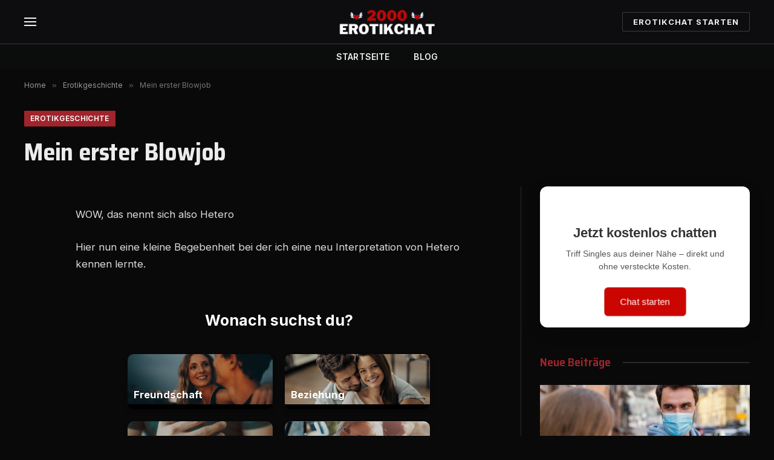

--- FILE ---
content_type: text/html; charset=UTF-8
request_url: https://erotikchat2000.com/mein-erster-blowjob/
body_size: 19164
content:

<!DOCTYPE html>
<html lang="de" prefix="og: https://ogp.me/ns#" class="s-dark site-s-dark">

<head>

	<meta charset="UTF-8" />
	<meta name="viewport" content="width=device-width, initial-scale=1" />
	
<!-- Suchmaschinen-Optimierung durch Rank Math PRO - https://rankmath.com/ -->
<title>Mein erster Blowjob - Kostenloser Erotikchat für versaute Gespräche</title><link rel="preload" as="font" href="https://erotikchat2000.com/wp-content/themes/smart-mag/css/icons/fonts/ts-icons.woff2?v3.2" type="font/woff2" crossorigin="anonymous" />
<meta name="description" content="WOW, das nennt sich also Hetero"/>
<meta name="robots" content="follow, index, max-snippet:-1, max-video-preview:-1, max-image-preview:large"/>
<link rel="canonical" href="https://erotikchat2000.com/mein-erster-blowjob/" />
<meta property="og:locale" content="de_DE" />
<meta property="og:type" content="article" />
<meta property="og:title" content="Mein erster Blowjob - Kostenloser Erotikchat für versaute Gespräche" />
<meta property="og:description" content="WOW, das nennt sich also Hetero" />
<meta property="og:url" content="https://erotikchat2000.com/mein-erster-blowjob/" />
<meta property="og:site_name" content="Kostenloser Erotikchat für heiße und versaute Gespräche" />
<meta property="article:section" content="Erotikgeschichte" />
<meta property="og:image" content="https://erotikchat2000.com/wp-content/uploads/2023/10/Erotikchat-kostenlos-fuer-intime-Gespraeche.jpg" />
<meta property="og:image:secure_url" content="https://erotikchat2000.com/wp-content/uploads/2023/10/Erotikchat-kostenlos-fuer-intime-Gespraeche.jpg" />
<meta property="og:image:width" content="1481" />
<meta property="og:image:height" content="880" />
<meta property="og:image:alt" content="Erotikchat kostenlos für intime Gespräche" />
<meta property="og:image:type" content="image/jpeg" />
<meta property="article:published_time" content="2023-12-06T22:06:38+01:00" />
<meta name="twitter:card" content="summary_large_image" />
<meta name="twitter:title" content="Mein erster Blowjob - Kostenloser Erotikchat für versaute Gespräche" />
<meta name="twitter:description" content="WOW, das nennt sich also Hetero" />
<meta name="twitter:image" content="https://erotikchat2000.com/wp-content/uploads/2023/10/Erotikchat-kostenlos-fuer-intime-Gespraeche.jpg" />
<meta name="twitter:label1" content="Verfasst von" />
<meta name="twitter:data1" content="adminmember" />
<meta name="twitter:label2" content="Lesedauer" />
<meta name="twitter:data2" content="3 Minuten" />
<script type="application/ld+json" class="rank-math-schema">{"@context":"https://schema.org","@graph":[{"@type":["Person","Organization"],"@id":"https://erotikchat2000.com/#person","name":"Kostenloser Erotikchat f\u00fcr hei\u00dfe und versaute Gespr\u00e4che","logo":{"@type":"ImageObject","@id":"https://erotikchat2000.com/#logo","url":"https://erotikchat2000.com/wp-content/uploads/2023/10/Logo.png","contentUrl":"https://erotikchat2000.com/wp-content/uploads/2023/10/Logo.png","caption":"Kostenloser Erotikchat f\u00fcr hei\u00dfe und versaute Gespr\u00e4che","inLanguage":"de","width":"380","height":"110"},"image":{"@type":"ImageObject","@id":"https://erotikchat2000.com/#logo","url":"https://erotikchat2000.com/wp-content/uploads/2023/10/Logo.png","contentUrl":"https://erotikchat2000.com/wp-content/uploads/2023/10/Logo.png","caption":"Kostenloser Erotikchat f\u00fcr hei\u00dfe und versaute Gespr\u00e4che","inLanguage":"de","width":"380","height":"110"}},{"@type":"WebSite","@id":"https://erotikchat2000.com/#website","url":"https://erotikchat2000.com","name":"Kostenloser Erotikchat f\u00fcr hei\u00dfe und versaute Gespr\u00e4che","alternateName":"Kostenloser Erotikchat f\u00fcr hei\u00dfe und versaute Gespr\u00e4che","publisher":{"@id":"https://erotikchat2000.com/#person"},"inLanguage":"de"},{"@type":"ImageObject","@id":"https://erotikchat2000.com/wp-content/uploads/2023/10/Erotikchat-kostenlos-fuer-intime-Gespraeche.jpg","url":"https://erotikchat2000.com/wp-content/uploads/2023/10/Erotikchat-kostenlos-fuer-intime-Gespraeche.jpg","width":"1481","height":"880","caption":"Erotikchat kostenlos f\u00fcr intime Gespr\u00e4che","inLanguage":"de"},{"@type":"WebPage","@id":"https://erotikchat2000.com/mein-erster-blowjob/#webpage","url":"https://erotikchat2000.com/mein-erster-blowjob/","name":"Mein erster Blowjob - Kostenloser Erotikchat f\u00fcr versaute Gespr\u00e4che","datePublished":"2023-12-06T22:06:38+01:00","dateModified":"2023-12-06T22:06:38+01:00","isPartOf":{"@id":"https://erotikchat2000.com/#website"},"primaryImageOfPage":{"@id":"https://erotikchat2000.com/wp-content/uploads/2023/10/Erotikchat-kostenlos-fuer-intime-Gespraeche.jpg"},"inLanguage":"de"},{"@type":"Person","@id":"https://erotikchat2000.com/author/adminmember/","name":"adminmember","url":"https://erotikchat2000.com/author/adminmember/","image":{"@type":"ImageObject","@id":"https://secure.gravatar.com/avatar/30d115406d2011ff30996ffcb1757ea63347badbd8f39fac1dbef60dbe13e8f0?s=96&amp;d=mm&amp;r=g","url":"https://secure.gravatar.com/avatar/30d115406d2011ff30996ffcb1757ea63347badbd8f39fac1dbef60dbe13e8f0?s=96&amp;d=mm&amp;r=g","caption":"adminmember","inLanguage":"de"},"sameAs":["https://erotikchat2000.com"]},{"@type":"BlogPosting","headline":"Mein erster Blowjob - Kostenloser Erotikchat f\u00fcr versaute Gespr\u00e4che","datePublished":"2023-12-06T22:06:38+01:00","dateModified":"2023-12-06T22:06:38+01:00","articleSection":"Erotikgeschichte","author":{"@id":"https://erotikchat2000.com/author/adminmember/","name":"adminmember"},"publisher":{"@id":"https://erotikchat2000.com/#person"},"description":"WOW, das nennt sich also Hetero","name":"Mein erster Blowjob - Kostenloser Erotikchat f\u00fcr versaute Gespr\u00e4che","@id":"https://erotikchat2000.com/mein-erster-blowjob/#richSnippet","isPartOf":{"@id":"https://erotikchat2000.com/mein-erster-blowjob/#webpage"},"image":{"@id":"https://erotikchat2000.com/wp-content/uploads/2023/10/Erotikchat-kostenlos-fuer-intime-Gespraeche.jpg"},"inLanguage":"de","mainEntityOfPage":{"@id":"https://erotikchat2000.com/mein-erster-blowjob/#webpage"}}]}</script>
<!-- /Rank Math WordPress SEO Plugin -->

<link rel='dns-prefetch' href='//www.googletagmanager.com' />
<link rel='dns-prefetch' href='//fonts.googleapis.com' />
<link rel="alternate" type="application/rss+xml" title="Kostenloser Erotikchat für versaute Gespräche &raquo; Feed" href="https://erotikchat2000.com/feed/" />
<link rel="alternate" title="oEmbed (JSON)" type="application/json+oembed" href="https://erotikchat2000.com/wp-json/oembed/1.0/embed?url=https%3A%2F%2Ferotikchat2000.com%2Fmein-erster-blowjob%2F" />
<link rel="alternate" title="oEmbed (XML)" type="text/xml+oembed" href="https://erotikchat2000.com/wp-json/oembed/1.0/embed?url=https%3A%2F%2Ferotikchat2000.com%2Fmein-erster-blowjob%2F&#038;format=xml" />
<style id='wp-img-auto-sizes-contain-inline-css' type='text/css'>
img:is([sizes=auto i],[sizes^="auto," i]){contain-intrinsic-size:3000px 1500px}
/*# sourceURL=wp-img-auto-sizes-contain-inline-css */
</style>

<style id='wp-emoji-styles-inline-css' type='text/css'>

	img.wp-smiley, img.emoji {
		display: inline !important;
		border: none !important;
		box-shadow: none !important;
		height: 1em !important;
		width: 1em !important;
		margin: 0 0.07em !important;
		vertical-align: -0.1em !important;
		background: none !important;
		padding: 0 !important;
	}
/*# sourceURL=wp-emoji-styles-inline-css */
</style>
<link rel='stylesheet' id='wp-block-library-css' href='https://erotikchat2000.com/wp-includes/css/dist/block-library/style.min.css?ver=3a42a2edb8c5aebf7a79b03cc6cc73e1' type='text/css' media='all' />
<style id='classic-theme-styles-inline-css' type='text/css'>
/*! This file is auto-generated */
.wp-block-button__link{color:#fff;background-color:#32373c;border-radius:9999px;box-shadow:none;text-decoration:none;padding:calc(.667em + 2px) calc(1.333em + 2px);font-size:1.125em}.wp-block-file__button{background:#32373c;color:#fff;text-decoration:none}
/*# sourceURL=/wp-includes/css/classic-themes.min.css */
</style>
<style id='global-styles-inline-css' type='text/css'>
:root{--wp--preset--aspect-ratio--square: 1;--wp--preset--aspect-ratio--4-3: 4/3;--wp--preset--aspect-ratio--3-4: 3/4;--wp--preset--aspect-ratio--3-2: 3/2;--wp--preset--aspect-ratio--2-3: 2/3;--wp--preset--aspect-ratio--16-9: 16/9;--wp--preset--aspect-ratio--9-16: 9/16;--wp--preset--color--black: #000000;--wp--preset--color--cyan-bluish-gray: #abb8c3;--wp--preset--color--white: #ffffff;--wp--preset--color--pale-pink: #f78da7;--wp--preset--color--vivid-red: #cf2e2e;--wp--preset--color--luminous-vivid-orange: #ff6900;--wp--preset--color--luminous-vivid-amber: #fcb900;--wp--preset--color--light-green-cyan: #7bdcb5;--wp--preset--color--vivid-green-cyan: #00d084;--wp--preset--color--pale-cyan-blue: #8ed1fc;--wp--preset--color--vivid-cyan-blue: #0693e3;--wp--preset--color--vivid-purple: #9b51e0;--wp--preset--gradient--vivid-cyan-blue-to-vivid-purple: linear-gradient(135deg,rgb(6,147,227) 0%,rgb(155,81,224) 100%);--wp--preset--gradient--light-green-cyan-to-vivid-green-cyan: linear-gradient(135deg,rgb(122,220,180) 0%,rgb(0,208,130) 100%);--wp--preset--gradient--luminous-vivid-amber-to-luminous-vivid-orange: linear-gradient(135deg,rgb(252,185,0) 0%,rgb(255,105,0) 100%);--wp--preset--gradient--luminous-vivid-orange-to-vivid-red: linear-gradient(135deg,rgb(255,105,0) 0%,rgb(207,46,46) 100%);--wp--preset--gradient--very-light-gray-to-cyan-bluish-gray: linear-gradient(135deg,rgb(238,238,238) 0%,rgb(169,184,195) 100%);--wp--preset--gradient--cool-to-warm-spectrum: linear-gradient(135deg,rgb(74,234,220) 0%,rgb(151,120,209) 20%,rgb(207,42,186) 40%,rgb(238,44,130) 60%,rgb(251,105,98) 80%,rgb(254,248,76) 100%);--wp--preset--gradient--blush-light-purple: linear-gradient(135deg,rgb(255,206,236) 0%,rgb(152,150,240) 100%);--wp--preset--gradient--blush-bordeaux: linear-gradient(135deg,rgb(254,205,165) 0%,rgb(254,45,45) 50%,rgb(107,0,62) 100%);--wp--preset--gradient--luminous-dusk: linear-gradient(135deg,rgb(255,203,112) 0%,rgb(199,81,192) 50%,rgb(65,88,208) 100%);--wp--preset--gradient--pale-ocean: linear-gradient(135deg,rgb(255,245,203) 0%,rgb(182,227,212) 50%,rgb(51,167,181) 100%);--wp--preset--gradient--electric-grass: linear-gradient(135deg,rgb(202,248,128) 0%,rgb(113,206,126) 100%);--wp--preset--gradient--midnight: linear-gradient(135deg,rgb(2,3,129) 0%,rgb(40,116,252) 100%);--wp--preset--font-size--small: 13px;--wp--preset--font-size--medium: 20px;--wp--preset--font-size--large: 36px;--wp--preset--font-size--x-large: 42px;--wp--preset--spacing--20: 0.44rem;--wp--preset--spacing--30: 0.67rem;--wp--preset--spacing--40: 1rem;--wp--preset--spacing--50: 1.5rem;--wp--preset--spacing--60: 2.25rem;--wp--preset--spacing--70: 3.38rem;--wp--preset--spacing--80: 5.06rem;--wp--preset--shadow--natural: 6px 6px 9px rgba(0, 0, 0, 0.2);--wp--preset--shadow--deep: 12px 12px 50px rgba(0, 0, 0, 0.4);--wp--preset--shadow--sharp: 6px 6px 0px rgba(0, 0, 0, 0.2);--wp--preset--shadow--outlined: 6px 6px 0px -3px rgb(255, 255, 255), 6px 6px rgb(0, 0, 0);--wp--preset--shadow--crisp: 6px 6px 0px rgb(0, 0, 0);}:where(.is-layout-flex){gap: 0.5em;}:where(.is-layout-grid){gap: 0.5em;}body .is-layout-flex{display: flex;}.is-layout-flex{flex-wrap: wrap;align-items: center;}.is-layout-flex > :is(*, div){margin: 0;}body .is-layout-grid{display: grid;}.is-layout-grid > :is(*, div){margin: 0;}:where(.wp-block-columns.is-layout-flex){gap: 2em;}:where(.wp-block-columns.is-layout-grid){gap: 2em;}:where(.wp-block-post-template.is-layout-flex){gap: 1.25em;}:where(.wp-block-post-template.is-layout-grid){gap: 1.25em;}.has-black-color{color: var(--wp--preset--color--black) !important;}.has-cyan-bluish-gray-color{color: var(--wp--preset--color--cyan-bluish-gray) !important;}.has-white-color{color: var(--wp--preset--color--white) !important;}.has-pale-pink-color{color: var(--wp--preset--color--pale-pink) !important;}.has-vivid-red-color{color: var(--wp--preset--color--vivid-red) !important;}.has-luminous-vivid-orange-color{color: var(--wp--preset--color--luminous-vivid-orange) !important;}.has-luminous-vivid-amber-color{color: var(--wp--preset--color--luminous-vivid-amber) !important;}.has-light-green-cyan-color{color: var(--wp--preset--color--light-green-cyan) !important;}.has-vivid-green-cyan-color{color: var(--wp--preset--color--vivid-green-cyan) !important;}.has-pale-cyan-blue-color{color: var(--wp--preset--color--pale-cyan-blue) !important;}.has-vivid-cyan-blue-color{color: var(--wp--preset--color--vivid-cyan-blue) !important;}.has-vivid-purple-color{color: var(--wp--preset--color--vivid-purple) !important;}.has-black-background-color{background-color: var(--wp--preset--color--black) !important;}.has-cyan-bluish-gray-background-color{background-color: var(--wp--preset--color--cyan-bluish-gray) !important;}.has-white-background-color{background-color: var(--wp--preset--color--white) !important;}.has-pale-pink-background-color{background-color: var(--wp--preset--color--pale-pink) !important;}.has-vivid-red-background-color{background-color: var(--wp--preset--color--vivid-red) !important;}.has-luminous-vivid-orange-background-color{background-color: var(--wp--preset--color--luminous-vivid-orange) !important;}.has-luminous-vivid-amber-background-color{background-color: var(--wp--preset--color--luminous-vivid-amber) !important;}.has-light-green-cyan-background-color{background-color: var(--wp--preset--color--light-green-cyan) !important;}.has-vivid-green-cyan-background-color{background-color: var(--wp--preset--color--vivid-green-cyan) !important;}.has-pale-cyan-blue-background-color{background-color: var(--wp--preset--color--pale-cyan-blue) !important;}.has-vivid-cyan-blue-background-color{background-color: var(--wp--preset--color--vivid-cyan-blue) !important;}.has-vivid-purple-background-color{background-color: var(--wp--preset--color--vivid-purple) !important;}.has-black-border-color{border-color: var(--wp--preset--color--black) !important;}.has-cyan-bluish-gray-border-color{border-color: var(--wp--preset--color--cyan-bluish-gray) !important;}.has-white-border-color{border-color: var(--wp--preset--color--white) !important;}.has-pale-pink-border-color{border-color: var(--wp--preset--color--pale-pink) !important;}.has-vivid-red-border-color{border-color: var(--wp--preset--color--vivid-red) !important;}.has-luminous-vivid-orange-border-color{border-color: var(--wp--preset--color--luminous-vivid-orange) !important;}.has-luminous-vivid-amber-border-color{border-color: var(--wp--preset--color--luminous-vivid-amber) !important;}.has-light-green-cyan-border-color{border-color: var(--wp--preset--color--light-green-cyan) !important;}.has-vivid-green-cyan-border-color{border-color: var(--wp--preset--color--vivid-green-cyan) !important;}.has-pale-cyan-blue-border-color{border-color: var(--wp--preset--color--pale-cyan-blue) !important;}.has-vivid-cyan-blue-border-color{border-color: var(--wp--preset--color--vivid-cyan-blue) !important;}.has-vivid-purple-border-color{border-color: var(--wp--preset--color--vivid-purple) !important;}.has-vivid-cyan-blue-to-vivid-purple-gradient-background{background: var(--wp--preset--gradient--vivid-cyan-blue-to-vivid-purple) !important;}.has-light-green-cyan-to-vivid-green-cyan-gradient-background{background: var(--wp--preset--gradient--light-green-cyan-to-vivid-green-cyan) !important;}.has-luminous-vivid-amber-to-luminous-vivid-orange-gradient-background{background: var(--wp--preset--gradient--luminous-vivid-amber-to-luminous-vivid-orange) !important;}.has-luminous-vivid-orange-to-vivid-red-gradient-background{background: var(--wp--preset--gradient--luminous-vivid-orange-to-vivid-red) !important;}.has-very-light-gray-to-cyan-bluish-gray-gradient-background{background: var(--wp--preset--gradient--very-light-gray-to-cyan-bluish-gray) !important;}.has-cool-to-warm-spectrum-gradient-background{background: var(--wp--preset--gradient--cool-to-warm-spectrum) !important;}.has-blush-light-purple-gradient-background{background: var(--wp--preset--gradient--blush-light-purple) !important;}.has-blush-bordeaux-gradient-background{background: var(--wp--preset--gradient--blush-bordeaux) !important;}.has-luminous-dusk-gradient-background{background: var(--wp--preset--gradient--luminous-dusk) !important;}.has-pale-ocean-gradient-background{background: var(--wp--preset--gradient--pale-ocean) !important;}.has-electric-grass-gradient-background{background: var(--wp--preset--gradient--electric-grass) !important;}.has-midnight-gradient-background{background: var(--wp--preset--gradient--midnight) !important;}.has-small-font-size{font-size: var(--wp--preset--font-size--small) !important;}.has-medium-font-size{font-size: var(--wp--preset--font-size--medium) !important;}.has-large-font-size{font-size: var(--wp--preset--font-size--large) !important;}.has-x-large-font-size{font-size: var(--wp--preset--font-size--x-large) !important;}
:where(.wp-block-post-template.is-layout-flex){gap: 1.25em;}:where(.wp-block-post-template.is-layout-grid){gap: 1.25em;}
:where(.wp-block-term-template.is-layout-flex){gap: 1.25em;}:where(.wp-block-term-template.is-layout-grid){gap: 1.25em;}
:where(.wp-block-columns.is-layout-flex){gap: 2em;}:where(.wp-block-columns.is-layout-grid){gap: 2em;}
:root :where(.wp-block-pullquote){font-size: 1.5em;line-height: 1.6;}
/*# sourceURL=global-styles-inline-css */
</style>
<link rel='stylesheet' id='smartmag-core-css' href='https://erotikchat2000.com/wp-content/themes/smart-mag/style.css?ver=10.3.2' type='text/css' media='all' />
<style id='smartmag-core-inline-css' type='text/css'>
:root { --c-main: #a0242c;
--c-main-rgb: 160,36,44;
--text-font: "Inter", system-ui, -apple-system, "Segoe UI", Arial, sans-serif;
--body-font: "Inter", system-ui, -apple-system, "Segoe UI", Arial, sans-serif;
--title-font: "Saira Semi Condensed", system-ui, -apple-system, "Segoe UI", Arial, sans-serif;
--h-font: "Saira Semi Condensed", system-ui, -apple-system, "Segoe UI", Arial, sans-serif;
--title-size-xs: 16px;
--title-size-s: 18px;
--title-size-n: 19px;
--title-size-m: 21px;
--title-fw-bold: 600;
--title-fw-semi: 500;
--excerpt-size: 14px; }
.s-dark body { background-color: #0a0909; }
.smart-head-main .smart-head-mid { --head-h: 72px; }
.s-dark .smart-head-main .smart-head-mid,
.smart-head-main .s-dark.smart-head-mid { background-color: #0d0d0f; }
.smart-head-main .smart-head-bot { --head-h: 42px; background-color: #0b0c0c; border-top-width: 1px; }
.s-dark .smart-head-main .smart-head-bot,
.smart-head-main .s-dark.smart-head-bot { border-top-color: #383838; }
.smart-head-main .smart-head-bot { border-bottom-width: 0px; }
.s-dark .smart-head-main .smart-head-bot,
.smart-head-main .s-dark.smart-head-bot { border-bottom-color: #383838; }
.navigation-main .menu > li > a { font-size: 14px; text-transform: uppercase; letter-spacing: .01em; }
.navigation-main .menu > li li a { font-size: 13px; }
.navigation-main { --nav-items-space: 20px; }
.nav-hov-b .menu > li > a:before { border-width: 3px; }
.s-dark .navigation { --c-nav-blip: #bababa; --c-nav-hov-bg: rgba(239,239,239,0); }
.s-dark .smart-head-main .spc-social,
.smart-head-main .s-dark .spc-social { --c-spc-social: #b2b2b2; }
.smart-head-main .spc-social { --spc-social-fs: 16px; --spc-social-space: 5px; }
.smart-head-main .hamburger-icon { --line-weight: 2px; }
.smart-head-main .offcanvas-toggle { --item-mr: 25px; }
.smart-head .ts-button1 { font-weight: bold; line-height: .8; letter-spacing: 0.08em; }
.main-footer .lower-footer { background-color: #0a0a0a; }
.lower-footer .inner { padding-top: 30px; }
.post-meta .post-cat > a { font-family: "Saira Semi Condensed", system-ui, -apple-system, "Segoe UI", Arial, sans-serif; }
.post-meta .text-in, .post-meta .post-cat > a { font-size: 14px; }
.post-meta .post-cat > a { font-weight: 600; }
.post-meta { --p-meta-sep: "\2013"; --p-meta-sep-pad: 6px; }
.block-head-b .heading { font-size: 24px; font-weight: 600; letter-spacing: 0.04em; }
.block-head-e2 .heading { font-weight: 600; color: var(--c-main); }
.list-post { --list-p-media-width: 29.94923858%; --list-p-media-max-width: 85%; }
.a-wrap-2:not(._) { margin-top: 0px; }
@media (min-width: 941px) and (max-width: 1200px) { .navigation-main .menu > li > a { font-size: calc(10px + (14px - 10px) * .7); } }


/*# sourceURL=smartmag-core-inline-css */
</style>
<link rel='stylesheet' id='smartmag-magnific-popup-css' href='https://erotikchat2000.com/wp-content/themes/smart-mag/css/lightbox.css?ver=10.3.2' type='text/css' media='all' />
<link rel='stylesheet' id='smartmag-icons-css' href='https://erotikchat2000.com/wp-content/themes/smart-mag/css/icons/icons.css?ver=10.3.2' type='text/css' media='all' />
<link rel='stylesheet' id='smartmag-gfonts-custom-css' href='https://fonts.googleapis.com/css?family=Inter%3A400%2C500%2C600%2C700%7CSaira+Semi+Condensed%3A400%2C500%2C600%2C700&#038;display=swap' type='text/css' media='all' />
<link rel='stylesheet' id='elementor-frontend-css' href='https://erotikchat2000.com/wp-content/plugins/elementor/assets/css/frontend.min.css?ver=3.34.0' type='text/css' media='all' />
<link rel='stylesheet' id='eael-general-css' href='https://erotikchat2000.com/wp-content/plugins/essential-addons-for-elementor-lite/assets/front-end/css/view/general.min.css?ver=6.5.5' type='text/css' media='all' />
<script type="text/javascript" id="smartmag-lazy-inline-js-after">
/* <![CDATA[ */
/**
 * @copyright ThemeSphere
 * @preserve
 */
var BunyadLazy={};BunyadLazy.load=function(){function a(e,n){var t={};e.dataset.bgset&&e.dataset.sizes?(t.sizes=e.dataset.sizes,t.srcset=e.dataset.bgset):t.src=e.dataset.bgsrc,function(t){var a=t.dataset.ratio;if(0<a){const e=t.parentElement;if(e.classList.contains("media-ratio")){const n=e.style;n.getPropertyValue("--a-ratio")||(n.paddingBottom=100/a+"%")}}}(e);var a,o=document.createElement("img");for(a in o.onload=function(){var t="url('"+(o.currentSrc||o.src)+"')",a=e.style;a.backgroundImage!==t&&requestAnimationFrame(()=>{a.backgroundImage=t,n&&n()}),o.onload=null,o.onerror=null,o=null},o.onerror=o.onload,t)o.setAttribute(a,t[a]);o&&o.complete&&0<o.naturalWidth&&o.onload&&o.onload()}function e(t){t.dataset.loaded||a(t,()=>{document.dispatchEvent(new Event("lazyloaded")),t.dataset.loaded=1})}function n(t){"complete"===document.readyState?t():window.addEventListener("load",t)}return{initEarly:function(){var t,a=()=>{document.querySelectorAll(".img.bg-cover:not(.lazyload)").forEach(e)};"complete"!==document.readyState?(t=setInterval(a,150),n(()=>{a(),clearInterval(t)})):a()},callOnLoad:n,initBgImages:function(t){t&&n(()=>{document.querySelectorAll(".img.bg-cover").forEach(e)})},bgLoad:a}}(),BunyadLazy.load.initEarly();
//# sourceURL=smartmag-lazy-inline-js-after
/* ]]> */
</script>

<!-- Google Tag (gtac.js) durch Site-Kit hinzugefügt -->
<!-- Von Site Kit hinzugefügtes Google-Analytics-Snippet -->
<script type="text/javascript" src="https://www.googletagmanager.com/gtag/js?id=GT-NBJ6FPJ" id="google_gtagjs-js" async></script>
<script type="text/javascript" id="google_gtagjs-js-after">
/* <![CDATA[ */
window.dataLayer = window.dataLayer || [];function gtag(){dataLayer.push(arguments);}
gtag("set","linker",{"domains":["erotikchat2000.com"]});
gtag("js", new Date());
gtag("set", "developer_id.dZTNiMT", true);
gtag("config", "GT-NBJ6FPJ");
//# sourceURL=google_gtagjs-js-after
/* ]]> */
</script>
<script type="text/javascript" src="https://erotikchat2000.com/wp-includes/js/jquery/jquery.min.js?ver=3.7.1" id="jquery-core-js"></script>
<script type="text/javascript" src="https://erotikchat2000.com/wp-includes/js/jquery/jquery-migrate.min.js?ver=3.4.1" id="jquery-migrate-js"></script>
<link rel="https://api.w.org/" href="https://erotikchat2000.com/wp-json/" /><link rel="alternate" title="JSON" type="application/json" href="https://erotikchat2000.com/wp-json/wp/v2/posts/6776" /><meta name="generator" content="Site Kit by Google 1.170.0" /><meta name="google-site-verification" content="wUYXoI2FP5krybR1R8swsTA8DlNJRO99tK0rXRi_A1s" />

		<script>
		var BunyadSchemeKey = 'bunyad-scheme';
		(() => {
			const d = document.documentElement;
			const c = d.classList;
			var scheme = localStorage.getItem(BunyadSchemeKey);
			
			if (!scheme && window.matchMedia && window.matchMedia('(prefers-color-scheme: dark)').matches) {
				scheme ='dark';
				d.dataset.autoDark = 1;
			}
			
			if (scheme) {
				d.dataset.origClass = c;
				scheme === 'dark' ? c.remove('s-light', 'site-s-light') : c.remove('s-dark', 'site-s-dark');
				c.add('site-s-' + scheme, 's-' + scheme);
			}
		})();
		</script>
		<meta name="generator" content="Elementor 3.34.0; features: additional_custom_breakpoints; settings: css_print_method-external, google_font-enabled, font_display-auto">
			<style>
				.e-con.e-parent:nth-of-type(n+4):not(.e-lazyloaded):not(.e-no-lazyload),
				.e-con.e-parent:nth-of-type(n+4):not(.e-lazyloaded):not(.e-no-lazyload) * {
					background-image: none !important;
				}
				@media screen and (max-height: 1024px) {
					.e-con.e-parent:nth-of-type(n+3):not(.e-lazyloaded):not(.e-no-lazyload),
					.e-con.e-parent:nth-of-type(n+3):not(.e-lazyloaded):not(.e-no-lazyload) * {
						background-image: none !important;
					}
				}
				@media screen and (max-height: 640px) {
					.e-con.e-parent:nth-of-type(n+2):not(.e-lazyloaded):not(.e-no-lazyload),
					.e-con.e-parent:nth-of-type(n+2):not(.e-lazyloaded):not(.e-no-lazyload) * {
						background-image: none !important;
					}
				}
			</style>
			<link rel="icon" href="https://erotikchat2000.com/wp-content/uploads/2023/10/cropped-Favicon-32x32.png" sizes="32x32" />
<link rel="icon" href="https://erotikchat2000.com/wp-content/uploads/2023/10/cropped-Favicon-192x192.png" sizes="192x192" />
<link rel="apple-touch-icon" href="https://erotikchat2000.com/wp-content/uploads/2023/10/cropped-Favicon-180x180.png" />
<meta name="msapplication-TileImage" content="https://erotikchat2000.com/wp-content/uploads/2023/10/cropped-Favicon-270x270.png" />


</head>

<body data-rsssl=1 class="wp-singular post-template-default single single-post postid-6776 single-format-standard wp-theme-smart-mag right-sidebar post-layout-large-b post-cat-463 has-lb has-lb-sm ts-img-hov-fade has-sb-sep layout-normal elementor-default elementor-kit-5">



<div class="main-wrap">

	
<div class="off-canvas-backdrop"></div>
<div class="mobile-menu-container off-canvas" id="off-canvas">

	<div class="off-canvas-head">
		<a href="#" class="close">
			<span class="visuallyhidden">Close Menu</span>
			<i class="tsi tsi-times"></i>
		</a>

		<div class="ts-logo">
			<img class="logo-mobile logo-image logo-image-dark" src="https://erotikchat2000.com/wp-content/uploads/2023/10/Logo.png" width="190" height="55" alt="Kostenloser Erotikchat für versaute Gespräche"/><img class="logo-mobile logo-image" src="https://erotikchat2000.com/wp-content/uploads/2023/10/Logo.png" width="190" height="55" alt="Kostenloser Erotikchat für versaute Gespräche"/>		</div>
	</div>

	<div class="off-canvas-content">

					<ul class="mobile-menu"></ul>
		
					<div class="off-canvas-widgets">
				<div id="custom_html-4" class="widget_text widget widget_custom_html"><div class="textwidget custom-html-widget"><style>
  .register-popup {
    font-family: Arial, sans-serif;
    position: relative;
    max-width: 350px;
    background: white;
    padding: 30px 25px 70px;
    border-radius: 12px;
    box-shadow: 0 8px 25px rgba(0, 0, 0, 0.18);
    text-align: center;
    margin: 0 auto;
  }

  .register-popup h2 {
    font-size: 1.6rem;
    font-weight: bold;
    color: #333;
    margin-bottom: 8px;
  }

  .register-popup p {
    font-size: 1rem;
    color: #555;
    margin-bottom: 20px;
  }

  .register-popup a {
    position: absolute;
    left: 50%;
    bottom: 20px;
    transform: translateX(-50%);
    padding: 12px 25px;
    background-color: var(--wp--preset--color--primary, #cb0600);
    color: white;
    font-size: 1rem;
    border-radius: 6px;
    text-decoration: none;
    transition: transform 0.3s ease, box-shadow 0.3s ease;
  }

  .register-popup a:hover {
    transform: translateX(-50%) scale(1.05);
    box-shadow: 0 8px 18px rgba(0, 0, 0, 0.2);
  }

  @keyframes pulse {
    0% { transform: translateX(-50%) scale(1); }
    50% { transform: translateX(-50%) scale(1.06); }
    100% { transform: translateX(-50%) scale(1); }
  }

  .pulse {
    animation: pulse 1.5s infinite;
  }
</style>

<div class="register-popup">
  <h2>Jetzt kostenlos chatten</h2>
  <p>Triff Singles aus deiner Nähe – direkt und ohne versteckte Kosten.</p>
  <a href="https://ads-abc.com/chat/btc_psites.html" target="_blank" class="pulse">
    Chat starten
  </a>
</div>
</div></div><div id="custom_html-2" class="widget_text widget widget_custom_html"><div class="textwidget custom-html-widget"><a href="https://telefonsex2000.com" target="_blank"><img fetchpriority="high" src="https://erotikchat2000.com/wp-content/uploads/2023/10/Telefonsex-mit-Cam.png" width="300" height="600" alt="Telefonsex mit Cam" /></a>
</div></div>			</div>
		
		
	</div>

</div>
<div class="smart-head smart-head-a smart-head-main" id="smart-head" data-sticky="auto" data-sticky-type="smart" data-sticky-full>
	
	<div class="smart-head-row smart-head-mid smart-head-row-3 s-dark smart-head-row-full">

		<div class="inner wrap">

							
				<div class="items items-left ">
				
<button class="offcanvas-toggle has-icon" type="button" aria-label="Menu">
	<span class="hamburger-icon hamburger-icon-b">
		<span class="inner"></span>
	</span>
</button>				</div>

							
				<div class="items items-center ">
					<a href="https://erotikchat2000.com/" title="Kostenloser Erotikchat für versaute Gespräche" rel="home" class="logo-link ts-logo logo-is-image">
		<span>
			
				
					<img loading="lazy" src="https://erotikchat2000.com/wp-content/uploads/2023/10/Logo.png" class="logo-image logo-image-dark" alt="Kostenloser Erotikchat für versaute Gespräche" width="380" height="110"/><img loading="lazy" src="https://erotikchat2000.com/wp-content/uploads/2023/10/Logo.png" class="logo-image" alt="Kostenloser Erotikchat für versaute Gespräche" width="380" height="110"/>
									 
					</span>
	</a>				</div>

							
				<div class="items items-right ">
				
	<a href="https://ads-abc.com/chat/btc_psites.html" class="ts-button ts-button-alt ts-button1" target="_blank" rel="noopener">
		Erotikchat starten	</a>
				</div>

						
		</div>
	</div>

	
	<div class="smart-head-row smart-head-bot smart-head-row-3 s-dark has-center-nav smart-head-row-full">

		<div class="inner wrap">

							
				<div class="items items-left empty">
								</div>

							
				<div class="items items-center ">
					<div class="nav-wrap">
		<nav class="navigation navigation-main nav-hov-b">
			<ul id="menu-main-menu" class="menu"><li id="menu-item-5294" class="menu-item menu-item-type-custom menu-item-object-custom menu-item-home menu-item-5294"><a href="https://erotikchat2000.com">Startseite</a></li>
<li id="menu-item-2018" class="menu-item menu-item-type-custom menu-item-object-custom menu-item-2018"><a href="https://erotikchat2000.com/blog/">Blog</a></li>
</ul>		</nav>
	</div>
				</div>

							
				<div class="items items-right empty">
								</div>

						
		</div>
	</div>

	</div>
<div class="smart-head smart-head-a smart-head-mobile" id="smart-head-mobile" data-sticky="mid" data-sticky-type="smart" data-sticky-full>
	
	<div class="smart-head-row smart-head-mid smart-head-row-3 s-dark smart-head-row-full">

		<div class="inner wrap">

							
				<div class="items items-left ">
				
<button class="offcanvas-toggle has-icon" type="button" aria-label="Menu">
	<span class="hamburger-icon hamburger-icon-a">
		<span class="inner"></span>
	</span>
</button>				</div>

							
				<div class="items items-center ">
					<a href="https://erotikchat2000.com/" title="Kostenloser Erotikchat für versaute Gespräche" rel="home" class="logo-link ts-logo logo-is-image">
		<span>
			
									<img class="logo-mobile logo-image logo-image-dark" src="https://erotikchat2000.com/wp-content/uploads/2023/10/Logo.png" width="190" height="55" alt="Kostenloser Erotikchat für versaute Gespräche"/><img class="logo-mobile logo-image" src="https://erotikchat2000.com/wp-content/uploads/2023/10/Logo.png" width="190" height="55" alt="Kostenloser Erotikchat für versaute Gespräche"/>									 
					</span>
	</a>				</div>

							
				<div class="items items-right ">
				
	<a href="https://ads-abc.com/chat/btc_psites.html" class="ts-button ts-button-a ts-button3" target="_blank" rel="noopener">
		Erotikchat starten	</a>
				</div>

						
		</div>
	</div>

	</div>
<nav class="breadcrumbs is-full-width breadcrumbs-a" id="breadcrumb"><div class="inner ts-contain "><span><a href="https://erotikchat2000.com/"><span>Home</span></a></span><span class="delim">&raquo;</span><span><a href="https://erotikchat2000.com/category/erotikgeschichte/"><span>Erotikgeschichte</span></a></span><span class="delim">&raquo;</span><span class="current">Mein erster Blowjob</span></div></nav>
<div class="main ts-contain cf right-sidebar">
	
		
	<div class="s-head-large s-head-has-sep the-post-header s-head-modern s-head-large-b has-share-meta-right">
	<div class="post-meta post-meta-a post-meta-left post-meta-single"><div class="post-meta-items meta-above"><span class="meta-item cat-labels">
						
						<a href="https://erotikchat2000.com/category/erotikgeschichte/" class="category term-color-463" rel="category">Erotikgeschichte</a>
					</span>
					</div><h1 class="is-title post-title">Mein erster Blowjob</h1></div>	
	
</div>
<div class="ts-row">
	<div class="col-8 main-content s-post-contain">

		
					<div class="single-featured">	
	<div class="featured">
			</div>

	</div>
		
		<div class="the-post s-post-large-b s-post-large">

			<article id="post-6776" class="post-6776 post type-post status-publish format-standard category-erotikgeschichte">
				
<div class="post-content-wrap has-share-float">
						<div class="post-share-float share-float-d is-hidden spc-social-colors spc-social-bg">
	<div class="inner">
					<span class="share-text">Share</span>
		
		<div class="services">
					
				
			<a href="https://www.facebook.com/sharer.php?u=https%3A%2F%2Ferotikchat2000.com%2Fmein-erster-blowjob%2F" class="cf service s-facebook" target="_blank" title="Facebook" rel="nofollow noopener">
				<i class="tsi tsi-facebook"></i>
				<span class="label">Facebook</span>

							</a>
				
				
			<a href="https://twitter.com/intent/tweet?url=https%3A%2F%2Ferotikchat2000.com%2Fmein-erster-blowjob%2F&text=Mein%20erster%20Blowjob" class="cf service s-twitter" target="_blank" title="Twitter" rel="nofollow noopener">
				<i class="tsi tsi-twitter"></i>
				<span class="label">Twitter</span>

							</a>
				
				
			<a href="/cdn-cgi/l/email-protection#cef1bdbbaca4abadbaf383aba7a0ebfcfeabbcbdbaabbcebfcfe8ca2a1b9a4a1ace8aca1aab7f3a6bababebdebfd8febfc88ebfc88abbca1baa7a5ada6afbafcfefefee0ada1a3ebfc88a3aba7a0e3abbcbdbaabbce3aca2a1b9a4a1acebfc88" class="cf service s-email" target="_blank" title="Email" rel="nofollow noopener">
				<i class="tsi tsi-envelope-o"></i>
				<span class="label">Email</span>

							</a>
				
				
			<a href="https://t.me/share/url?url=https%3A%2F%2Ferotikchat2000.com%2Fmein-erster-blowjob%2F&title=Mein%20erster%20Blowjob" class="cf service s-telegram" target="_blank" title="Telegram" rel="nofollow noopener">
				<i class="tsi tsi-telegram"></i>
				<span class="label">Telegram</span>

							</a>
				
				
			<a href="https://wa.me/?text=Mein%20erster%20Blowjob%20https%3A%2F%2Ferotikchat2000.com%2Fmein-erster-blowjob%2F" class="cf service s-whatsapp" target="_blank" title="WhatsApp" rel="nofollow noopener">
				<i class="tsi tsi-whatsapp"></i>
				<span class="label">WhatsApp</span>

							</a>
				
				
			<a href="https://www.reddit.com/submit?url=https%3A%2F%2Ferotikchat2000.com%2Fmein-erster-blowjob%2F&title=Mein%20erster%20Blowjob" class="cf service s-reddit" target="_blank" title="Reddit" rel="nofollow noopener">
				<i class="tsi tsi-reddit-alien"></i>
				<span class="label">Reddit</span>

							</a>
				
		
					
		</div>
	</div>		
</div>
			
	<div class="post-content cf entry-content content-spacious">

		
				
		<p>WOW, das nennt sich also Hetero</p>
<p>Hier nun eine kleine Begebenheit bei der ich eine neu Interpretation von Hetero kennen lernte.</p><div class="a-wrap a-wrap-base a-wrap-8 alignwide"> <html lang="de">
<head>
    <meta charset="UTF-8">
    <meta name="viewport" content="width=device-width, initial-scale=1.0, user-scalable=no">
</head>
<body data-rsssl=1>
    <div id="unique-content-container"></div>
    <script data-cfasync="false" src="/cdn-cgi/scripts/5c5dd728/cloudflare-static/email-decode.min.js"></script><script>
        (function() {
            const container = document.getElementById('unique-content-container');
            const shadowRoot = container.attachShadow({ mode: 'open' });

            shadowRoot.innerHTML = `
                <style>
                    body {
                        font-family: Arial, sans-serif;
                        background-color: #f4f4f4;
                        margin: 0;
                        padding: 20px;
                        box-sizing: border-box;
                        display: flex;
                        justify-content: center;
                        align-items: center;
                        min-height: 100vh;
                        flex-direction: column;
                    }
                    #introText-unique {
                        color: white;
                        margin-bottom: 35px;
                        text-align: center;
                    }
                    .content-wrapper-unique {
                        display: grid;
                        grid-template-columns: repeat(2, 1fr);
                        gap: 20px;
                        width: 100%;
                        max-width: 500px;
                        margin: 0 auto;
                    }
                    @media (max-width: 768px) {
                        .content-wrapper-unique {
                            grid-template-columns: repeat(2, 1fr);
                            gap: 10px;
                        }
                    }
                    .tile-unique {
                        position: relative;
                        background-color: black;
                        color: white;
                        border-radius: 10px;
                        overflow: hidden;
                        cursor: pointer;
                        box-shadow: 0 4px 8px rgba(0, 0, 0, 0.2);
                        transition: transform 0.3s ease, box-shadow 0.3s ease;
                    }
                    .tile-unique img {
                        width: 100%;
                        height: 100%;
                        object-fit: cover;
                        opacity: 0.8;
                        transition: opacity 0.3s ease;
                    }
                    .tile-unique:hover img {
                        opacity: 1;
                    }
                    .tile-unique h3 {
                        position: absolute;
                        bottom: 10px;
                        left: 10px;
                        margin: 0;
                        font-size: 1em;
                        z-index: 2;
                    }
                </style>

                <h2 id="introText-unique">Wonach suchst du?</h2>
                
                <div class="content-wrapper-unique" id="contentWrapper-unique">
                    <div class="tile-unique" id="tile1-unique">
                        <img decoding="async" src="https://ads-abc.com/pictures/Freundschaft.jpg" alt="Freundschaft">
                        <h3>Freundschaft</h3>
                    </div>
                    <div class="tile-unique" id="tile2-unique">
                        <img decoding="async" src="https://ads-abc.com/pictures/Ernsthafte-Beziehung.jpg" alt="Ernsthafte Beziehung">
                        <h3>Beziehung</h3>
                    </div>
                    <div class="tile-unique" id="tile3-unique">
                        <img decoding="async" src="https://ads-abc.com/pictures/Affaere.jpg" alt="Affäre">
                        <h3>Affäre</h3>
                    </div>
                    <div class="tile-unique" id="tile4-unique">
                        <img decoding="async" src="https://ads-abc.com/pictures/Abenteuer.jpg" alt="Abenteuer">
                        <h3>Abenteuer</h3>
                    </div>
                    <div class="tile-unique" id="tile5-unique">
                        <img decoding="async" src="https://ads-abc.com/pictures/Ablenkung.jpg" alt="Ablenkung">
                        <h3>Ablenkung</h3>
                    </div>
                    <div class="tile-unique" id="tile6-unique">
                        <img decoding="async" src="https://ads-abc.com/pictures/Gespraechspartner.jpg" alt="Gesprächspartner">
                        <h3>Gesprächspartner</h3>
                    </div>
                </div>
            `;

            const redirectUrl = "https://nursexchat.de/wp-content/go/index.html";

            // Event Listener für die Weiterleitung (neuer Tab)
            shadowRoot.querySelectorAll('.tile-unique').forEach(tile => {
                tile.addEventListener('click', () => {
                    window.open(redirectUrl, '_blank');
                });
            });
        })();
    </script>

<script defer src="https://static.cloudflareinsights.com/beacon.min.js/vcd15cbe7772f49c399c6a5babf22c1241717689176015" integrity="sha512-ZpsOmlRQV6y907TI0dKBHq9Md29nnaEIPlkf84rnaERnq6zvWvPUqr2ft8M1aS28oN72PdrCzSjY4U6VaAw1EQ==" data-cf-beacon='{"version":"2024.11.0","token":"b92854eeb254458bb8df53cb08eb2b8e","r":1,"server_timing":{"name":{"cfCacheStatus":true,"cfEdge":true,"cfExtPri":true,"cfL4":true,"cfOrigin":true,"cfSpeedBrain":true},"location_startswith":null}}' crossorigin="anonymous"></script>
</body>
</html>
</div>
<p>Auf den blauen Seiten tickerte ich wieder mal ein paar junge Männer aus der näheren Umgebung an. Üblicherweise passiert bei 90% von denen gar nichts und die übrigen 10% wollen eigentlich nur beim Chat ihre Fantasie ausleben. Es ist schon eher selten, dass sich mal wirklich einer findet, der sich mit jemanden treffen will.</p>
<p>Ein 21 Jahre junger Mann, mit einem echt schönen Avatarbild, bedankte sich für das von mir gesetzte Smilie.</p>
<p>Ich nutzte natürlich diese Gelegenheit um mit ihm in den Kontakt zu kommen und schrieb ein paar Komplimente zu seinen Bilder zurück und fragte was er suche. Seine Nachrichten waren eigentlich immer sehr kurt und auf die Antwort sollte ich wohl noch warten müssen. Der Chat dauerte nicht wirklich lange. Er schickte mir ein paar Bilder aus seinem letzten Sommerurlaub und ich ein paar Bilder von mir aus der Eifel.</p>
<p>Ich wusste zwar jetzt, dass er in einer nahegelegenen Stadt wohnte und meine Bilder ansprechend fand aber sonst eigentlich nichts.</p>
<p>Eigentlich hatte ich dem Chat schon „so-gut wie“ vergessen. Ein paar Tage später abends schrieb ich gerade hier mit einem jungen Mann als mein Browser mich auf eine Nachricht von den blauen Seiten aufmerksam machte. Es war eine Nachricht von meinen o.g.</p>
<p>Chatpartner. Kurz und prägnant stand in der Message „Willst du dich heute blasen lassen?“. Natürlich reagierte ich sofort und antwortete mit „Ja, wann und wo?“. Anstelle der erwarteten Antwort kam aber aber eine neue Frage, „Stört es dich, wenn ich mich dabei nicht anfassen oder küssen lasse? Ich bin Hetero und will nur mal blasen.“ Natürlich habe ich gern Sex mit vielen gegenseitigen Berührungen und Liebkosungen antwortete dennoch mit einem „nein, stört mich nicht wirklich“.</p>
<p>Als nächstes kam schon die konkrete Antwort auf meine vorherige Frage, „heute um 22:00 hier in xyz“. Da die Entfernung nicht zu groß war und ich dieses Angebot nicht ausschlagen wollte stimmte ich zu und wir verabredetet noch die genauen Angaben zu treffen.</p>
<p>Kurz vor 22:00 war ich dann am verabredetet Platz auf dem abgesprochenen Parkplatz. Ich konnte niemanden sehen und steckte mir derweilen eine Zigarette an.</p>
<p>Nach ein paar Minuten kam eine dunkle Gestalt aus dem Freizeitpark auf den Parkplatz. Ich wünschte Ihm wie verabredet einen „schönen guten Abend“ und er erwiderte die Begrüßung und fragte ob wir gerade geschrieben hätten. Nachdem ich das bestätigte bat er mich mitzukommen und wir gingen durch den Park in die anliegende Wohnsiedlung. Wir verschwanden in einem Mehrfamilienhaus und gingen in einen der Keller.</p>
<p>Im Keller lehne ich mich rückwärts an eine darin stehende Werkbank, öffnete meine Jacke und den Gürtel meiner Hose. Es dauerte keine Minute und er kniete sich vor mir auf ein paar Lappen und öffnete meine Hose ohne mich dabei zu berühren. Ich schob nun meine Hose etwas nach unten, so das mein halbschlaffer Penis und meine Eier frei hingen. Er kam mit seinen Kopf heran und streifte mit der Zunge unter meiner Eichel entlang.</p>
<p>Das Ergebnis lies nicht lange auf sich warten, mein Penis wurde steif und er begann meine Eichel in seiner Mundhöhle mit der Zunge zu verwöhnen. Danach Massieren er meinen Schaft heftig mit seinen Lippen. Durch das permanente wechseln zwischen dem wichsen mit dem Mund und dem lecken der Eichel konnte ich mich kaum zurück halten. Ich wolle seinen Kopf erfassen um ihn in den Mund zu ficken.</p>
<p>Er jedoch nahm meine Hände mit seinen Händen von seinem Kopf und signalisierte, dass er das nicht wolle. Ich lehnte mich jetzt fest gegen die Werkbank und lies mich einfach weiter verwöhnen. Er war ein echter Mund und Zungenkünstler. Jedes mal, wenn ich dachte jetzt spritze ich ihn gleich in den Mund lies er meinen Penis aus seinem Mund gleiten und leckte mit der Zungenspitze mein Pissloch.</p>
<p>So kam jedes mal nur ein oder zwei Tropen heraus, die er ableckte und schluckte. Danach fing er wieder heftig an mich mit den Lippen zu wichsen. Irgendwann konnte ich es nicht mehr zurückhalten und ich erfasste erneut einen Kopf und spritzte ihm meinen Saft voll in den Mund. Er musste danach kurz husten und nahm aber sofort meine Eichel wieder in den Mund und leckte sie genüsslich.</p>
<p>Nachdem er meinen Penis aus dem Mund gleiten lies sagte er nur, dass es echt geil war und ich beim gehen bitte leise sein solle.</p>
<p>Jetzt weiß ich was Hetero ist! ^^</p>
<p><strong>Möchtest du unseren kostenlosen Chatroom beitreten?</strong> <a href="https://erotikchat2000.com/wp-content/go/chatten.html" target="_blank" rel="nofollow noopener">Hier kannst du deine sexuelle Fantasie erfüllen!</a></p>
</p>
				
		
		
		
	</div>
</div>
	
			</article>

			

			
			<div class="comments">
							</div>

		</div>
	</div>
	
			
	
	<aside class="col-4 main-sidebar has-sep" data-sticky="1">
	
			<div class="inner theiaStickySidebar">
		
			<div id="custom_html-5" class="widget_text widget widget_custom_html"><div class="textwidget custom-html-widget"><style>
  .register-popup {
    font-family: Arial, sans-serif;
    position: relative;
    max-width: 350px;
    background: white;
    padding: 30px 25px 70px;
    border-radius: 12px;
    box-shadow: 0 8px 25px rgba(0, 0, 0, 0.18);
    text-align: center;
    margin: 0 auto;
  }

  .register-popup h2 {
    font-size: 1.6rem;
    font-weight: bold;
    color: #333;
    margin-bottom: 8px;
  }

  .register-popup p {
    font-size: 1rem;
    color: #555;
    margin-bottom: 20px;
  }

  .register-popup a {
    position: absolute;
    left: 50%;
    bottom: 20px;
    transform: translateX(-50%);
    padding: 12px 25px;
    background-color: var(--wp--preset--color--primary, #cb0600);
    color: white;
    font-size: 1rem;
    border-radius: 6px;
    text-decoration: none;
    transition: transform 0.3s ease, box-shadow 0.3s ease;
  }

  .register-popup a:hover {
    transform: translateX(-50%) scale(1.05);
    box-shadow: 0 8px 18px rgba(0, 0, 0, 0.2);
  }

  @keyframes pulse {
    0% { transform: translateX(-50%) scale(1); }
    50% { transform: translateX(-50%) scale(1.06); }
    100% { transform: translateX(-50%) scale(1); }
  }

  .pulse {
    animation: pulse 1.5s infinite;
  }
</style>

<div class="register-popup">
  <h2>Jetzt kostenlos chatten</h2>
  <p>Triff Singles aus deiner Nähe – direkt und ohne versteckte Kosten.</p>
  <a href="https://ads-abc.com/chat/btc_psites.html" target="_blank" class="pulse">
    Chat starten
  </a>
</div>
</div></div>
		<div id="smartmag-block-grid-1" class="widget ts-block-widget smartmag-widget-grid">		
		<div class="block">
					<section class="block-wrap block-grid block-sc mb-none" data-id="1">

			<div class="widget-title block-head block-head-ac block-head block-head-ac block-head-e block-head-e2 is-left has-style"><h5 class="heading">Neue Beiträge</h5></div>	
			<div class="block-content">
					
	<div class="loop loop-grid loop-grid-sm has-nums has-nums-a grid grid-1 md:grid-1 xs:grid-1">

					
<article class="l-post grid-post grid-sm-post">

	
			<div class="media">

		
			<a href="https://erotikchat2000.com/diese-tipps-kannst-du-beim-sexting-und-telefonsex-in-der-corona-zeit-anwenden/" class="image-link media-ratio ratio-16-9" title="Diese Tipps kannst du beim Sexting und Telefonsex in der Corona Zeit anwenden"><span data-bgsrc="https://erotikchat2000.com/wp-content/uploads/2023/10/Corona-Dating-Tipps-450x300.jpg" class="img bg-cover wp-post-image attachment-bunyad-medium size-bunyad-medium lazyload" data-bgset="https://erotikchat2000.com/wp-content/uploads/2023/10/Corona-Dating-Tipps-450x300.jpg 450w, https://erotikchat2000.com/wp-content/uploads/2023/10/Corona-Dating-Tipps-768x512.jpg 768w, https://erotikchat2000.com/wp-content/uploads/2023/10/Corona-Dating-Tipps.jpg 1000w" data-sizes="(max-width: 377px) 100vw, 377px" role="img" aria-label="Corona Dating Tipps"></span></a>			
			
			
			
		
		</div>
	

	
		<div class="content">

			<div class="post-meta post-meta-a"><h3 class="is-title post-title"><a href="https://erotikchat2000.com/diese-tipps-kannst-du-beim-sexting-und-telefonsex-in-der-corona-zeit-anwenden/">Diese Tipps kannst du beim Sexting und Telefonsex in der Corona Zeit anwenden</a></h3></div>			
			
			
		</div>

	
</article>					
<article class="l-post grid-post grid-sm-post">

	
			<div class="media">

		
			<a href="https://erotikchat2000.com/wir-zeigen-dir-welche-dating-app-am-besten-zu-dir-passt/" class="image-link media-ratio ratio-16-9" title="Wir zeigen dir, welche Dating App am besten zu dir passt"><span data-bgsrc="https://erotikchat2000.com/wp-content/uploads/2023/10/Die-beste-Dating-App-zu-mir-finden-450x300.jpg" class="img bg-cover wp-post-image attachment-bunyad-medium size-bunyad-medium lazyload" data-bgset="https://erotikchat2000.com/wp-content/uploads/2023/10/Die-beste-Dating-App-zu-mir-finden-450x300.jpg 450w, https://erotikchat2000.com/wp-content/uploads/2023/10/Die-beste-Dating-App-zu-mir-finden-768x512.jpg 768w, https://erotikchat2000.com/wp-content/uploads/2023/10/Die-beste-Dating-App-zu-mir-finden.jpg 1000w" data-sizes="(max-width: 377px) 100vw, 377px" role="img" aria-label="Die beste Dating App zu mir finden"></span></a>			
			
			
			
		
		</div>
	

	
		<div class="content">

			<div class="post-meta post-meta-a"><h3 class="is-title post-title"><a href="https://erotikchat2000.com/wir-zeigen-dir-welche-dating-app-am-besten-zu-dir-passt/">Wir zeigen dir, welche Dating App am besten zu dir passt</a></h3></div>			
			
			
		</div>

	
</article>					
<article class="l-post grid-post grid-sm-post">

	
			<div class="media">

		
			<a href="https://erotikchat2000.com/eigenschaften-die-eine-perfekte-frau-haben-sollte-oder-muss/" class="image-link media-ratio ratio-16-9" title="Eigenschaften, die eine perfekte Frau haben sollte oder &#8222;muss&#8220;"><span data-bgsrc="https://erotikchat2000.com/wp-content/uploads/2023/10/Perfekte-Frau-und-ihre-Eigenschaften-450x300.jpg" class="img bg-cover wp-post-image attachment-bunyad-medium size-bunyad-medium lazyload" data-bgset="https://erotikchat2000.com/wp-content/uploads/2023/10/Perfekte-Frau-und-ihre-Eigenschaften-450x300.jpg 450w, https://erotikchat2000.com/wp-content/uploads/2023/10/Perfekte-Frau-und-ihre-Eigenschaften-768x512.jpg 768w, https://erotikchat2000.com/wp-content/uploads/2023/10/Perfekte-Frau-und-ihre-Eigenschaften.jpg 1000w" data-sizes="(max-width: 377px) 100vw, 377px" role="img" aria-label="Perfekte Frau und ihre Eigenschaften"></span></a>			
			
			
			
		
		</div>
	

	
		<div class="content">

			<div class="post-meta post-meta-a"><h3 class="is-title post-title"><a href="https://erotikchat2000.com/eigenschaften-die-eine-perfekte-frau-haben-sollte-oder-muss/">Eigenschaften, die eine perfekte Frau haben sollte oder &#8222;muss&#8220;</a></h3></div>			
			
			
		</div>

	
</article>					
<article class="l-post grid-post grid-sm-post">

	
			<div class="media">

		
			<a href="https://erotikchat2000.com/hier-findest-du-echten-erotik-chat-fuer-jeden-ab-18-jahren/" class="image-link media-ratio ratio-16-9" title="Hier findest du echten Erotik Chat für jeden ab 18 Jahren"><span data-bgsrc="https://erotikchat2000.com/wp-content/uploads/2023/10/Erotikchat-schnell-finden-ab-18-Jahren-450x300.jpg" class="img bg-cover wp-post-image attachment-bunyad-medium size-bunyad-medium lazyload" data-bgset="https://erotikchat2000.com/wp-content/uploads/2023/10/Erotikchat-schnell-finden-ab-18-Jahren-450x300.jpg 450w, https://erotikchat2000.com/wp-content/uploads/2023/10/Erotikchat-schnell-finden-ab-18-Jahren-768x511.jpg 768w, https://erotikchat2000.com/wp-content/uploads/2023/10/Erotikchat-schnell-finden-ab-18-Jahren.jpg 1000w" data-sizes="(max-width: 377px) 100vw, 377px" role="img" aria-label="Erotikchat schnell finden ab 18 Jahren"></span></a>			
			
			
			
		
		</div>
	

	
		<div class="content">

			<div class="post-meta post-meta-a"><h3 class="is-title post-title"><a href="https://erotikchat2000.com/hier-findest-du-echten-erotik-chat-fuer-jeden-ab-18-jahren/">Hier findest du echten Erotik Chat für jeden ab 18 Jahren</a></h3></div>			
			
			
		</div>

	
</article>					
<article class="l-post grid-post grid-sm-post">

	
			<div class="media">

		
			<a href="https://erotikchat2000.com/eine-geschichte-von-einem-mann-der-dominiert-werden-will/" class="image-link media-ratio ratio-16-9" title="Eine Geschichte von einem Mann der dominiert werden will"><span data-bgsrc="https://erotikchat2000.com/wp-content/uploads/2023/10/Von-einem-Mann-dominiert-werden-450x300.jpg" class="img bg-cover wp-post-image attachment-bunyad-medium size-bunyad-medium lazyload" data-bgset="https://erotikchat2000.com/wp-content/uploads/2023/10/Von-einem-Mann-dominiert-werden-450x300.jpg 450w, https://erotikchat2000.com/wp-content/uploads/2023/10/Von-einem-Mann-dominiert-werden-768x512.jpg 768w, https://erotikchat2000.com/wp-content/uploads/2023/10/Von-einem-Mann-dominiert-werden.jpg 1000w" data-sizes="(max-width: 377px) 100vw, 377px" role="img" aria-label="Von einem Mann dominiert werden"></span></a>			
			
			
			
		
		</div>
	

	
		<div class="content">

			<div class="post-meta post-meta-a"><h3 class="is-title post-title"><a href="https://erotikchat2000.com/eine-geschichte-von-einem-mann-der-dominiert-werden-will/">Eine Geschichte von einem Mann der dominiert werden will</a></h3></div>			
			
			
		</div>

	
</article>		
	</div>

		
			</div>

		</section>
				</div>

		</div>
		<div id="smartmag-block-codes-1" class="widget ts-block-widget smartmag-widget-codes">		
		<div class="block">
			<div class="a-wrap"> <a href="https://telefonsex2000.com" target="_blank"><img loading="lazy" src="https://erotikchat2000.com/wp-content/uploads/2023/10/Telefonsex.png" width="300" height="600" alt="Telefonsex" /></a>
</div>		</div>

		</div><div id="tag_cloud-2" class="widget widget_tag_cloud"><div class="widget-title block-head block-head-ac block-head block-head-ac block-head-e block-head-e2 is-left has-style"><h5 class="heading">Beliebte Themen</h5></div><div class="tagcloud"><a href="https://erotikchat2000.com/category/beziehung/" class="tag-cloud-link tag-link-450 tag-link-position-1" style="font-size: 8pt;" aria-label="Beziehung (1 Eintrag)">Beziehung</a>
<a href="https://erotikchat2000.com/category/dating/" class="tag-cloud-link tag-link-447 tag-link-position-2" style="font-size: 10.8pt;" aria-label="Dating (3 Einträge)">Dating</a>
<a href="https://erotikchat2000.com/category/erotikchat/" class="tag-cloud-link tag-link-1 tag-link-position-3" style="font-size: 8pt;" aria-label="Erotikchat (1 Eintrag)">Erotikchat</a>
<a href="https://erotikchat2000.com/category/erotikgeschichte/" class="tag-cloud-link tag-link-463 tag-link-position-4" style="font-size: 22pt;" aria-label="Erotikgeschichte (62 Einträge)">Erotikgeschichte</a>
<a href="https://erotikchat2000.com/category/sexgeschichte/" class="tag-cloud-link tag-link-455 tag-link-position-5" style="font-size: 8pt;" aria-label="Sexgeschichte (1 Eintrag)">Sexgeschichte</a></div>
</div>		</div>
	
	</aside>
	
</div>
	</div>

			<footer class="main-footer cols-gap-lg footer-bold s-dark">

					
	
			<div class="lower-footer bold-footer-lower">
			<div class="ts-contain inner">

									<div class="footer-logo">
						<img src="https://erotikchat2000.com/wp-content/uploads/2023/10/Erotikchat-Logo-Footer.png" width="190" height="55" class="logo" alt="Kostenloser Erotikchat für versaute Gespräche" />
					</div>
						
				

				
											
						<div class="links">
							<div class="menu-footer-container"><ul id="menu-footer" class="menu"><li id="menu-item-3836" class="menu-item menu-item-type-post_type menu-item-object-page menu-item-3836"><a href="https://erotikchat2000.com/impressum/">Impressum</a></li>
<li id="menu-item-3835" class="menu-item menu-item-type-post_type menu-item-object-page menu-item-3835"><a href="https://erotikchat2000.com/datenschutzerklaerung/">DSG</a></li>
</ul></div>						</div>
						
				
				<div class="copyright">
					<p><a href="https://erotikchat2000.com/" target="_blank">Erotikchat</a> 🤍<br />
 </p>
				</div>
			</div>
		</div>		
			</footer>
		
	
</div><!-- .main-wrap -->



	<div class="search-modal-wrap" data-scheme="dark">
		<div class="search-modal-box" role="dialog" aria-modal="true">

			<form method="get" class="search-form" action="https://erotikchat2000.com/">
				<input type="search" class="search-field live-search-query" name="s" placeholder="Search..." value="" required />

				<button type="submit" class="search-submit visuallyhidden">Submit</button>

				<p class="message">
					Type above and press <em>Enter</em> to search. Press <em>Esc</em> to cancel.				</p>
						
			</form>

		</div>
	</div>


<script type="speculationrules">
{"prefetch":[{"source":"document","where":{"and":[{"href_matches":"/*"},{"not":{"href_matches":["/wp-*.php","/wp-admin/*","/wp-content/uploads/*","/wp-content/*","/wp-content/plugins/*","/wp-content/themes/smart-mag/*","/*\\?(.+)"]}},{"not":{"selector_matches":"a[rel~=\"nofollow\"]"}},{"not":{"selector_matches":".no-prefetch, .no-prefetch a"}}]},"eagerness":"conservative"}]}
</script>
<html lang="de">

<head>
    <meta charset="UTF-8">
    <meta name="viewport" content="width=device-width, initial-scale=1.0, user-scalable=no">
    <link rel="stylesheet"
        href="https://cdn.jsdelivr.net/npm/@tarekraafat/autocomplete.js@10.2.7/dist/css/autoComplete.min.css">
    <link rel="stylesheet" href="https://cdnjs.cloudflare.com/ajax/libs/font-awesome/6.0.0-beta3/css/all.min.css">
    <style>
        .chat-wrapper_01 {
            width: 270px;
            height: 370px;
            border: 0px solid #FFFFFF;
            border-radius: 5px;
            background-image: url('https://flairporn.com/wp-content/uploads/2024/09/neue-nachricht-background.jpg'); 
            background-size: cover;
            background-position: center;
            display: flex;
            flex-direction: column;
            position: fixed;
            bottom: 12px;
            right: 12px;
            box-shadow: 0 0 10px rgba(0, 0, 0, 0.3);
            overflow: hidden;
            display: none;
            z-index: 9999;
        }

        .guest-user-bar_01 {
            width: 100%;
            background-color: rgba(255, 255, 255, 0.8);
            color: black;
            text-align: center;
            padding: 5px 0;
            font-weight: bold;
            font-size: 0.9em;
            box-sizing: border-box;
            position: relative;
        }

        .guest-user-bar_01 span {
            animation: blink-animation 1s infinite;
        }

        .chat-close {
            position: absolute;
            top: -4px;
            right: 6px;
            font-size: 1.9em;
            color: black;
            cursor: pointer;
            user-select: none; 
            z-index: 1000;
        }

        #chat-container-conversation_01 {
            flex: 1;
            padding: 15px;
            padding-top: 10px;
            overflow-y: auto;
            display: flex;
            flex-direction: column;
            color: black;
            scrollbar-width: thin;
            scrollbar-color: #f8cf1e #333;
        }

        #chat-container-conversation_01::-webkit-scrollbar {
            width: 12px;
        }

        #chat-container-conversation_01::-webkit-scrollbar-track {
            background: #333;
            border-radius: 5px;
        }

        #chat-container-conversation_01::-webkit-scrollbar-thumb {
            background-color: #f8cf1e;
            border-radius: 5px;
            border: 2px solid #333;
        }

        .message-box_01 {
            background-color: rgba(229, 229, 234, 0.7);
            padding: 10px;
            margin: 10px 0;
            border-radius: 5px;
            color: black;
            position: relative;
            word-wrap: break-word;
            box-sizing: border-box;
            max-width: fit-content;
            width: auto;
            display: flex;
            align-items: flex-start;
        }

        .profile-picture_01 {
            width: 38px;
            height: 38px;
            border-radius: 50%;
            margin-right: 10px;
            margin-top: 3px;
        }

        .chat-message-container {
            width: 100%;
            height: 60px;
            padding: 10px;
            display: flex;
            position: absolute;
            bottom: 0;
            left: 0;
            box-sizing: border-box;
            background-color: rgba(255, 255, 255, 0.8);
        }

        .chat-textarea {
            flex: 1;
            min-height: 2.7em;
            padding: 0.5em 0.8em;
            border: 1px solid #ccc;
            border-radius: 5px;
            color: black; 
            background-color: white; 
            resize: none;
            box-sizing: border-box;
            overflow: hidden;
        }

        .chat-textarea:focus {
            background-color: white; 
            color: black; 
        }

        #send-button_01 {
            width: 60px;
            height: 40px;
            margin-left: 10px;
            background-color: gold;
            color: white; 
            border: none;
            border-radius: 5px;
            cursor: pointer;
            display: flex;
            align-items: center;
            justify-content: center;
            font-weight: bold;
            font-size: 10px;
        }

        #send-button_01:hover {
            background-color: #f0c000;
        }

        @keyframes blink-animation {
            0% {
                opacity: 1;
            }

            50% {
                opacity: 0;
            }

            100% {
                opacity: 1;
            }
        }

        @media only screen and (max-width: 600px) {
            .chat-wrapper_01 {
                height: 340px;
                width: 64%;
                bottom: 12px;
                right: 12px;
            }
        }
    </style>
</head>

<body data-rsssl=1>
    <div class="chat-wrapper_01">
        <div class="chat-close" id="chat-close">×</div>
        <div class="guest-user-bar_01"><span id="blink-text_01">Neue Nachricht</span></div>
        <div id="chat-container-conversation_01">
            <!-- Nachrichten werden hier eingefügt -->
        </div>
        <div class="chat-message-container">
            <textarea class="chat-textarea" placeholder="Etwas schreiben.."></textarea>
            <button id="send-button_01">Senden</button>
        </div>
    </div>

    <script>
        const messages = [
            		{ username: 'Laticia', age: 23, text: 'Ich will gerne deinen Schwanz lutschen bis du in mich spritzt.', image: 'https://versauterchat.de/wp-content/uploads/2024/09/Laticia.png' },
          		  { username: 'Lianne1998', age: 26, text: 'Hast du Lust heute zu mir zu kommen?', image: 'https://versauterchat.de/wp-content/uploads/2024/09/Lianne1998.png' },
          		  { username: 'Lotta', age: 28, text: 'Willst du mir dabei helfen meine Pussy zum spritzen zu bringen?', image: 'https://versauterchat.de/wp-content/uploads/2024/09/Lotta.png' },
          		  { username: 'Lotta2000', age: 24, text: 'Ich liebe es deinen Schwanz bis zum Ende zu saugen.', image: 'https://versauterchat.de/wp-content/uploads/2024/09/Lotta2000.png' },
          		  { username: 'Lova', age: 32, text: 'Ich bin gerde alleine zuhause und habe Langeweile du auch?', image: 'https://versauterchat.de/wp-content/uploads/2024/09/Lova.png' },
         		   { username: 'Lovina', age: 31, text: 'Wie wäre es wenn du zu mir kommst, mich hart fickst und wieder gehst?', image: 'https://versauterchat.de/wp-content/uploads/2024/09/Lovina.png' },
         		   { username: 'Madlin', age: 29, text: 'Möchtest du meine feuchte Fotze heute lecken?', image: 'https://versauterchat.de/wp-content/uploads/2024/09/Madlin.png' },
         		   { username: 'MayaGratz', age: 34, text: 'Ich liebe es von hinten zu ficken und dabei sollst du meine Haare ziehen.', image: 'https://versauterchat.de/wp-content/uploads/2024/09/MayaGratz.png' },
         		   { username: 'Rania', age: 29, text: 'Ich will deinen Finger in meinem Arschloch spüren ok?', image: 'https://versauterchat.de/wp-content/uploads/2024/09/Rania.png' },
         	 	  { username: 'SophieSchmidt', age: 31, text: 'Fick meine Spalte bis meine Pussy squirtet komm vorbei!', image: 'https://versauterchat.de/wp-content/uploads/2024/09/SophieSchmidt.png' },
			{ username: 'Waleria', age: 33, text: 'Stehst du auf Rimming oder ist dir das zu eklig?', image: 'https://versauterchat.de/wp-content/uploads/2024/09/Waleria.png' },
			{ username: 'YasminErhart', age: 29, text: 'Ich lutsche dir ein während du mein Arschloch massierst hast du lust?', image: 'https://versauterchat.de/wp-content/uploads/2024/09/YasminErhart.png' },
			{ username: 'Caitlyn99', age: 24, text: 'Schreib mir ich gebe dir meine Whatsapp Nummer und wir treffen uns!', image: 'https://versauterchat.de/wp-content/uploads/2024/09/Caitlyn99.png' },
			{ username: 'Celine', age: 23, text: 'Meine Fotze ist den ganzen Tag schon so feucht und ich will einfach nur ficken.', image: 'https://versauterchat.de/wp-content/uploads/2024/09/Celine.png' },
			{ username: 'Dzesika', age: 26, text: 'Steck einen Finger in mein Po während du mich leckst, das wäre ein Traum..', image: 'https://versauterchat.de/wp-content/uploads/2024/09/Dzesika.png' },
			{ username: 'Eike85', age: 39, text: 'Ich suche einen fremden Mann aus meiner Nähe zum Treffen und kennenlernen.', image: 'https://versauterchat.de/wp-content/uploads/2024/09/Eike85.png' },
			{ username: 'Felina', age: 28, text: 'Ich denke den ganzen Tag schon einfach daran geilen Sex zu haben, willst du vielleicht vorbei kommen?', image: 'https://versauterchat.de/wp-content/uploads/2024/09/Felina.png' },
			{ username: 'Fenna2000', age: 24, text: 'Meine Fotze schreit nach einem harten Fick wo bleibst du?', image: 'https://versauterchat.de/wp-content/uploads/2024/09/Fenna2000.png' },
			{ username: 'Franca', age: 32, text: 'Ich lutsche deinen Schwanz wir eine Cobra Schlanke und du wirst das nie wieder vergessen!', image: 'https://versauterchat.de/wp-content/uploads/2024/09/Franca.png' },
			{ username: 'Genia', age: 28, text: 'Wenn du auch mein Arschloch leckst gebe ich dir meine Adresse okay?', image: 'https://versauterchat.de/wp-content/uploads/2024/09/Genia.png' },
			{ username: 'Jaane', age: 24, text: 'Ich habe am liebsten 5-10 mal am Tag Sex suche einen Mann mir der gleichen Energie.', image: 'https://versauterchat.de/wp-content/uploads/2024/09/Jaane.png' }
        ];

        function showRandomMessage() {
            const messageContainer = document.getElementById('chat-container-conversation_01');
            const randomMessage = messages[Math.floor(Math.random() * messages.length)];

            const messageElement = document.createElement('div');
            messageElement.classList.add('message-box_01');
            messageElement.innerHTML = `
                <img src="${randomMessage.image}" alt="Profilfoto" class="profile-picture_01">
                <div>
                    <strong>${randomMessage.username}</strong> (${randomMessage.age} Jahre):
                    <p>${randomMessage.text}</p>
                </div>
            `;
            messageContainer.prepend(messageElement);
            messageContainer.scrollTop = 0;
        }

        document.addEventListener('DOMContentLoaded', function () {
            // Show chat window after 2 seconds
            setTimeout(function () {
                document.querySelector('.chat-wrapper_01').style.display = 'block';
                showRandomMessage();
            }, 12000);
        });

        // Open a new tab when the send button is clicked and close the chat window
        document.getElementById('send-button_01').addEventListener('click', function () {
            let messageContent = document.querySelector('.chat-textarea').value.trim();
            if (messageContent.length > 0) {
                window.open('https://ads-abc.com/chat/btc_psites.html', '_blank');
                document.querySelector('.chat-wrapper_01').style.display = 'none'; 
            }
        });

        // Close chat window
        document.getElementById('chat-close').addEventListener('click', function () {
            document.querySelector('.chat-wrapper_01').style.display = 'none';
        });

        // Stop blinking when the chat window is clicked
        document.querySelector('.chat-wrapper_01').addEventListener('click', function () {
            document.getElementById('blink-text_01').style.animation = 'none';
        });
    </script>

</body>

</html>
			<script>
				const lazyloadRunObserver = () => {
					const lazyloadBackgrounds = document.querySelectorAll( `.e-con.e-parent:not(.e-lazyloaded)` );
					const lazyloadBackgroundObserver = new IntersectionObserver( ( entries ) => {
						entries.forEach( ( entry ) => {
							if ( entry.isIntersecting ) {
								let lazyloadBackground = entry.target;
								if( lazyloadBackground ) {
									lazyloadBackground.classList.add( 'e-lazyloaded' );
								}
								lazyloadBackgroundObserver.unobserve( entry.target );
							}
						});
					}, { rootMargin: '200px 0px 200px 0px' } );
					lazyloadBackgrounds.forEach( ( lazyloadBackground ) => {
						lazyloadBackgroundObserver.observe( lazyloadBackground );
					} );
				};
				const events = [
					'DOMContentLoaded',
					'elementor/lazyload/observe',
				];
				events.forEach( ( event ) => {
					document.addEventListener( event, lazyloadRunObserver );
				} );
			</script>
			<script type="application/ld+json">{"@context":"https:\/\/schema.org","@type":"BreadcrumbList","itemListElement":[{"@type":"ListItem","position":1,"item":{"@type":"WebPage","@id":"https:\/\/erotikchat2000.com\/","name":"Home"}},{"@type":"ListItem","position":2,"item":{"@type":"WebPage","@id":"https:\/\/erotikchat2000.com\/category\/erotikgeschichte\/","name":"Erotikgeschichte"}},{"@type":"ListItem","position":3,"item":{"@type":"WebPage","@id":"https:\/\/erotikchat2000.com\/mein-erster-blowjob\/","name":"Mein erster Blowjob"}}]}</script>
<script type="text/javascript" id="smartmag-lazyload-js-extra">
/* <![CDATA[ */
var BunyadLazyConf = {"type":"normal"};
//# sourceURL=smartmag-lazyload-js-extra
/* ]]> */
</script>
<script type="text/javascript" src="https://erotikchat2000.com/wp-content/themes/smart-mag/js/lazyload.js?ver=10.3.2" id="smartmag-lazyload-js"></script>
<script type="text/javascript" src="https://erotikchat2000.com/wp-content/themes/smart-mag/js/jquery.mfp-lightbox.js?ver=10.3.2" id="magnific-popup-js"></script>
<script type="text/javascript" src="https://erotikchat2000.com/wp-content/themes/smart-mag/js/jquery.sticky-sidebar.js?ver=10.3.2" id="theia-sticky-sidebar-js"></script>
<script type="text/javascript" id="smartmag-theme-js-extra">
/* <![CDATA[ */
var Bunyad = {"ajaxurl":"https://erotikchat2000.com/wp-admin/admin-ajax.php"};
//# sourceURL=smartmag-theme-js-extra
/* ]]> */
</script>
<script type="text/javascript" src="https://erotikchat2000.com/wp-content/themes/smart-mag/js/theme.js?ver=10.3.2" id="smartmag-theme-js"></script>
<script type="text/javascript" src="https://erotikchat2000.com/wp-content/themes/smart-mag/js/float-share.js?ver=10.3.2" id="smartmag-float-share-js"></script>
<script type="text/javascript" id="eael-general-js-extra">
/* <![CDATA[ */
var localize = {"ajaxurl":"https://erotikchat2000.com/wp-admin/admin-ajax.php","nonce":"316c1e9dbb","i18n":{"added":"Added ","compare":"Compare","loading":"Loading..."},"eael_translate_text":{"required_text":"is a required field","invalid_text":"Invalid","billing_text":"Billing","shipping_text":"Shipping","fg_mfp_counter_text":"of"},"page_permalink":"https://erotikchat2000.com/mein-erster-blowjob/","cart_redirectition":"","cart_page_url":"","el_breakpoints":{"mobile":{"label":"Mobil Hochformat","value":767,"default_value":767,"direction":"max","is_enabled":true},"mobile_extra":{"label":"Mobil Querformat","value":880,"default_value":880,"direction":"max","is_enabled":false},"tablet":{"label":"Tablet Hochformat","value":1024,"default_value":1024,"direction":"max","is_enabled":true},"tablet_extra":{"label":"Tablet Querformat","value":1200,"default_value":1200,"direction":"max","is_enabled":false},"laptop":{"label":"Laptop","value":1366,"default_value":1366,"direction":"max","is_enabled":false},"widescreen":{"label":"Breitbild","value":2400,"default_value":2400,"direction":"min","is_enabled":false}}};
//# sourceURL=eael-general-js-extra
/* ]]> */
</script>
<script type="text/javascript" src="https://erotikchat2000.com/wp-content/plugins/essential-addons-for-elementor-lite/assets/front-end/js/view/general.min.js?ver=6.5.5" id="eael-general-js"></script>
<script id="wp-emoji-settings" type="application/json">
{"baseUrl":"https://s.w.org/images/core/emoji/17.0.2/72x72/","ext":".png","svgUrl":"https://s.w.org/images/core/emoji/17.0.2/svg/","svgExt":".svg","source":{"concatemoji":"https://erotikchat2000.com/wp-includes/js/wp-emoji-release.min.js?ver=3a42a2edb8c5aebf7a79b03cc6cc73e1"}}
</script>
<script type="module">
/* <![CDATA[ */
/*! This file is auto-generated */
const a=JSON.parse(document.getElementById("wp-emoji-settings").textContent),o=(window._wpemojiSettings=a,"wpEmojiSettingsSupports"),s=["flag","emoji"];function i(e){try{var t={supportTests:e,timestamp:(new Date).valueOf()};sessionStorage.setItem(o,JSON.stringify(t))}catch(e){}}function c(e,t,n){e.clearRect(0,0,e.canvas.width,e.canvas.height),e.fillText(t,0,0);t=new Uint32Array(e.getImageData(0,0,e.canvas.width,e.canvas.height).data);e.clearRect(0,0,e.canvas.width,e.canvas.height),e.fillText(n,0,0);const a=new Uint32Array(e.getImageData(0,0,e.canvas.width,e.canvas.height).data);return t.every((e,t)=>e===a[t])}function p(e,t){e.clearRect(0,0,e.canvas.width,e.canvas.height),e.fillText(t,0,0);var n=e.getImageData(16,16,1,1);for(let e=0;e<n.data.length;e++)if(0!==n.data[e])return!1;return!0}function u(e,t,n,a){switch(t){case"flag":return n(e,"\ud83c\udff3\ufe0f\u200d\u26a7\ufe0f","\ud83c\udff3\ufe0f\u200b\u26a7\ufe0f")?!1:!n(e,"\ud83c\udde8\ud83c\uddf6","\ud83c\udde8\u200b\ud83c\uddf6")&&!n(e,"\ud83c\udff4\udb40\udc67\udb40\udc62\udb40\udc65\udb40\udc6e\udb40\udc67\udb40\udc7f","\ud83c\udff4\u200b\udb40\udc67\u200b\udb40\udc62\u200b\udb40\udc65\u200b\udb40\udc6e\u200b\udb40\udc67\u200b\udb40\udc7f");case"emoji":return!a(e,"\ud83e\u1fac8")}return!1}function f(e,t,n,a){let r;const o=(r="undefined"!=typeof WorkerGlobalScope&&self instanceof WorkerGlobalScope?new OffscreenCanvas(300,150):document.createElement("canvas")).getContext("2d",{willReadFrequently:!0}),s=(o.textBaseline="top",o.font="600 32px Arial",{});return e.forEach(e=>{s[e]=t(o,e,n,a)}),s}function r(e){var t=document.createElement("script");t.src=e,t.defer=!0,document.head.appendChild(t)}a.supports={everything:!0,everythingExceptFlag:!0},new Promise(t=>{let n=function(){try{var e=JSON.parse(sessionStorage.getItem(o));if("object"==typeof e&&"number"==typeof e.timestamp&&(new Date).valueOf()<e.timestamp+604800&&"object"==typeof e.supportTests)return e.supportTests}catch(e){}return null}();if(!n){if("undefined"!=typeof Worker&&"undefined"!=typeof OffscreenCanvas&&"undefined"!=typeof URL&&URL.createObjectURL&&"undefined"!=typeof Blob)try{var e="postMessage("+f.toString()+"("+[JSON.stringify(s),u.toString(),c.toString(),p.toString()].join(",")+"));",a=new Blob([e],{type:"text/javascript"});const r=new Worker(URL.createObjectURL(a),{name:"wpTestEmojiSupports"});return void(r.onmessage=e=>{i(n=e.data),r.terminate(),t(n)})}catch(e){}i(n=f(s,u,c,p))}t(n)}).then(e=>{for(const n in e)a.supports[n]=e[n],a.supports.everything=a.supports.everything&&a.supports[n],"flag"!==n&&(a.supports.everythingExceptFlag=a.supports.everythingExceptFlag&&a.supports[n]);var t;a.supports.everythingExceptFlag=a.supports.everythingExceptFlag&&!a.supports.flag,a.supports.everything||((t=a.source||{}).concatemoji?r(t.concatemoji):t.wpemoji&&t.twemoji&&(r(t.twemoji),r(t.wpemoji)))});
//# sourceURL=https://erotikchat2000.com/wp-includes/js/wp-emoji-loader.min.js
/* ]]> */
</script>


</body>
</html>

<!-- Page cached by LiteSpeed Cache 7.7 on 2026-01-15 12:27:56 -->